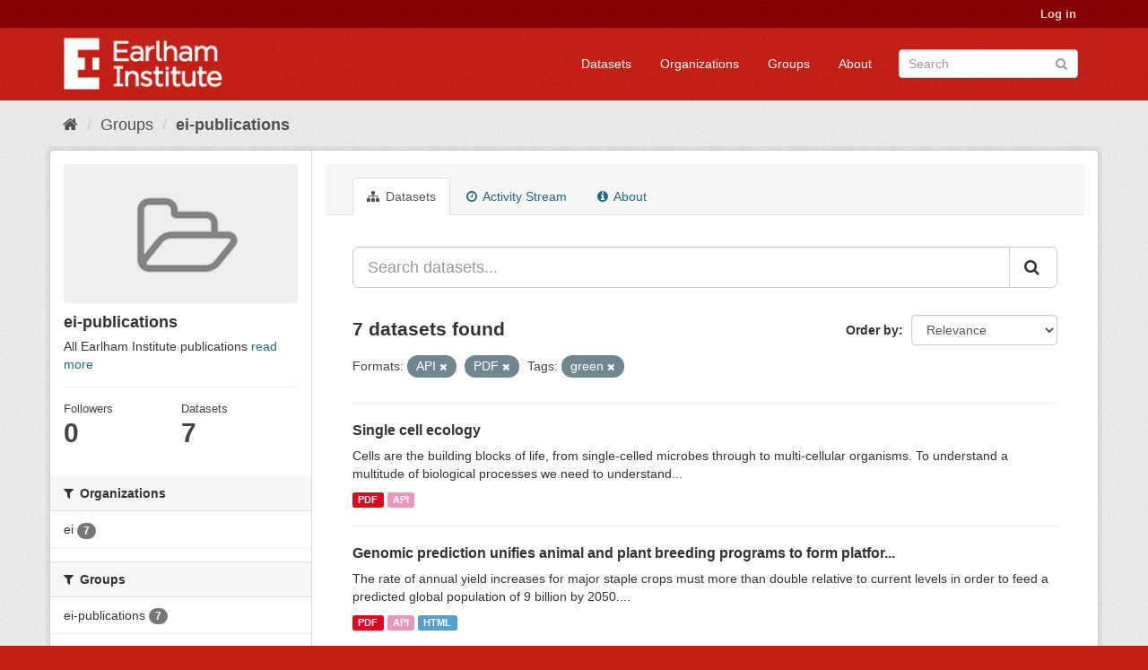

--- FILE ---
content_type: text/html; charset=utf-8
request_url: https://ckan.earlham.ac.uk/group/e9875399-ad75-4976-b6d0-0ecc4a41d069?tags=green&res_format=API&res_format=PDF
body_size: 38865
content:
<!DOCTYPE html>
<!--[if IE 9]> <html lang="en" class="ie9"> <![endif]-->
<!--[if gt IE 8]><!--> <html lang="en"> <!--<![endif]-->
  <head>
    <link rel="stylesheet" type="text/css" href="/fanstatic/vendor/:version:2020-11-16T14:51:17.68/select2/select2.css" />
<link rel="stylesheet" type="text/css" href="/fanstatic/css/:version:2020-11-16T14:51:16.50/red.min.css" />
<link rel="stylesheet" type="text/css" href="/fanstatic/vendor/:version:2020-11-16T14:51:17.68/font-awesome/css/font-awesome.min.css" />
<link rel="stylesheet" type="text/css" href="/fanstatic/ckanext-scheming/:version:2022-12-09T15:27:14.13/styles/scheming.css" />

    <meta charset="utf-8" />
      <meta name="generator" content="ckan 2.8.2" />
      <meta name="viewport" content="width=device-width, initial-scale=1.0">
    <title>ei-publications - Groups - CKAN</title>

    
    
  <link rel="shortcut icon" href="/base/images/ckan.ico" />
    
  <link rel="alternate" type="application/atom+xml" title="CKAN - Datasets in group: ei-publications" href="feed.group?id=ei-publications" />
<link rel="alternate" type="application/atom+xml" title="CKAN - Recent Revision History" href="/revision/list?days=1&amp;format=atom" />

  
      
    
  


    
      
      
    <style>
        .masthead {background-color: #C61F16;}

.media-heading{display: none}
.placeholder{}
.img-responsive{display:none}
.media-image{background: url("/base/images/frontpage.jpg");height: 450px}
.account-masthead {background-color: #850001;}
.site-footer {background-color: #C61F16;}
.module-content header p{font-style: oblique;}
.list-unstyled{border: 0}
body{ background-color: #C61F16;}
.account-masthead .account ul li {border-left: none}
      </style>
    
  </head>

  
  <body data-site-root="https://ckan.earlham.ac.uk/" data-locale-root="https://ckan.earlham.ac.uk/" >

    
    <div class="hide"><a href="#content">Skip to content</a></div>
  

  
     
<header class="account-masthead">
  <div class="container">
     
    <nav class="account not-authed">
      <ul class="list-unstyled">
        
        <li><a href="/user/login">Log in</a></li>
         
      </ul>
    </nav>
     
  </div>
</header>

<header class="navbar navbar-static-top masthead">
    
  <div class="container">
    <div class="navbar-right">
      <button data-target="#main-navigation-toggle" data-toggle="collapse" class="navbar-toggle collapsed" type="button">
        <span class="fa fa-bars"></span>
      </button>
    </div>
    <hgroup class="header-image navbar-left">
       
      <a class="logo" href="/"><img src="/uploads/admin/2019-05-07-145552.014527EI-double-whiteout-trans.png" alt="CKAN" title="CKAN" /></a>
       
    </hgroup>

    <div class="collapse navbar-collapse" id="main-navigation-toggle">
      
      <nav class="section navigation">
        <ul class="nav nav-pills">
           <li><a href="/dataset">Datasets</a></li><li><a href="/organization">Organizations</a></li><li><a href="/group">Groups</a></li><li><a href="/about">About</a></li> 
        </ul>
      </nav>
       
      <form class="section site-search simple-input" action="/dataset" method="get">
        <div class="field">
          <label for="field-sitewide-search">Search Datasets</label>
          <input id="field-sitewide-search" type="text" class="form-control" name="q" placeholder="Search" />
          <button class="btn-search" type="submit"><i class="fa fa-search"></i></button>
        </div>
      </form>
      
    </div>
  </div>
</header>

  
    <div role="main">
      <div id="content" class="container">
        
          
            <div class="flash-messages">
              
                
              
            </div>
          

          
            <div class="toolbar">
              
                
                  <ol class="breadcrumb">
                    
<li class="home"><a href="/"><i class="fa fa-home"></i><span> Home</span></a></li>
                    
  <li><a href="/group">Groups</a></li>
  <li class="active"><a class=" active" href="/group/ei-publications">ei-publications</a></li>

                  </ol>
                
              
            </div>
          

          <div class="row wrapper">
            
            
            

            
              <aside class="secondary col-sm-3">
                
                
  
  
<div class="module context-info">
  <section class="module-content">
    
    
    <div class="image">
      <a href="">
        <img src="/base/images/placeholder-group.png" width="190" height="118" alt="ei-publications" />
      </a>
    </div>
    
    
    <h1 class="heading">
      ei-publications
      
    </h1>
    
    
    
      <p>
        All Earlham Institute publications
        <a href="/group/about/ei-publications">read more</a>
      </p>
    
    
    
      
      <div class="nums">
        <dl>
          <dt>Followers</dt>
          <dd data-module="followers-counter" data-module-id="e9875399-ad75-4976-b6d0-0ecc4a41d069" data-module-num_followers="0"><span>0</span></dd>
        </dl>
        <dl>
          <dt>Datasets</dt>
          <dd><span>7</span></dd>
        </dl>
      </div>
      
      
      <div class="follow_button">
        
      </div>
      
    
    
  </section>
</div>


  <div class="filters">
    <div>
      
        

  
  
    
      
      
        <section class="module module-narrow module-shallow">
          
            <h2 class="module-heading">
              <i class="fa fa-filter"></i>
              
              Organizations
            </h2>
          
          
            
            
              <nav>
                <ul class="list-unstyled nav nav-simple nav-facet">
                  
                    
                    
                    
                    
                      <li class="nav-item">
                        <a href="/group/e9875399-ad75-4976-b6d0-0ecc4a41d069?tags=green&amp;res_format=API&amp;res_format=PDF&amp;organization=ei" title="">
                          <span class="item-label">ei</span>
                          <span class="hidden separator"> - </span>
                          <span class="item-count badge">7</span>
                        </a>
                      </li>
                  
                </ul>
              </nav>

              <p class="module-footer">
                
                  
                
              </p>
            
            
          
        </section>
      
    
  

      
        

  
  
    
      
      
        <section class="module module-narrow module-shallow">
          
            <h2 class="module-heading">
              <i class="fa fa-filter"></i>
              
              Groups
            </h2>
          
          
            
            
              <nav>
                <ul class="list-unstyled nav nav-simple nav-facet">
                  
                    
                    
                    
                    
                      <li class="nav-item">
                        <a href="/group/e9875399-ad75-4976-b6d0-0ecc4a41d069?tags=green&amp;res_format=API&amp;res_format=PDF&amp;groups=ei-publications" title="">
                          <span class="item-label">ei-publications</span>
                          <span class="hidden separator"> - </span>
                          <span class="item-count badge">7</span>
                        </a>
                      </li>
                  
                </ul>
              </nav>

              <p class="module-footer">
                
                  
                
              </p>
            
            
          
        </section>
      
    
  

      
        

  
  
    
      
      
        <section class="module module-narrow module-shallow">
          
            <h2 class="module-heading">
              <i class="fa fa-filter"></i>
              
              Tags
            </h2>
          
          
            
            
              <nav>
                <ul class="list-unstyled nav nav-simple nav-facet">
                  
                    
                    
                    
                    
                      <li class="nav-item active">
                        <a href="/group/e9875399-ad75-4976-b6d0-0ecc4a41d069?res_format=API&amp;res_format=PDF" title="">
                          <span class="item-label">green</span>
                          <span class="hidden separator"> - </span>
                          <span class="item-count badge">7</span>
                        </a>
                      </li>
                  
                </ul>
              </nav>

              <p class="module-footer">
                
                  
                
              </p>
            
            
          
        </section>
      
    
  

      
        

  
  
    
      
      
        <section class="module module-narrow module-shallow">
          
            <h2 class="module-heading">
              <i class="fa fa-filter"></i>
              
              Formats
            </h2>
          
          
            
            
              <nav>
                <ul class="list-unstyled nav nav-simple nav-facet">
                  
                    
                    
                    
                    
                      <li class="nav-item active">
                        <a href="/group/e9875399-ad75-4976-b6d0-0ecc4a41d069?tags=green&amp;res_format=PDF" title="">
                          <span class="item-label">API</span>
                          <span class="hidden separator"> - </span>
                          <span class="item-count badge">7</span>
                        </a>
                      </li>
                  
                    
                    
                    
                    
                      <li class="nav-item active">
                        <a href="/group/e9875399-ad75-4976-b6d0-0ecc4a41d069?tags=green&amp;res_format=API" title="">
                          <span class="item-label">PDF</span>
                          <span class="hidden separator"> - </span>
                          <span class="item-count badge">7</span>
                        </a>
                      </li>
                  
                    
                    
                    
                    
                      <li class="nav-item">
                        <a href="/group/e9875399-ad75-4976-b6d0-0ecc4a41d069?tags=green&amp;res_format=API&amp;res_format=PDF&amp;res_format=HTML" title="">
                          <span class="item-label">HTML</span>
                          <span class="hidden separator"> - </span>
                          <span class="item-count badge">4</span>
                        </a>
                      </li>
                  
                </ul>
              </nav>

              <p class="module-footer">
                
                  
                
              </p>
            
            
          
        </section>
      
    
  

      
        

  
  
    
      
      
        <section class="module module-narrow module-shallow">
          
            <h2 class="module-heading">
              <i class="fa fa-filter"></i>
              
              Licenses
            </h2>
          
          
            
            
              <nav>
                <ul class="list-unstyled nav nav-simple nav-facet">
                  
                    
                    
                    
                    
                      <li class="nav-item">
                        <a href="/group/e9875399-ad75-4976-b6d0-0ecc4a41d069?tags=green&amp;res_format=API&amp;res_format=PDF&amp;license_id=http%3A%2F%2Fwww.springer.com%2Ftdm" title="http://www.springer.com/tdm">
                          <span class="item-label">http://www.springer...</span>
                          <span class="hidden separator"> - </span>
                          <span class="item-count badge">4</span>
                        </a>
                      </li>
                  
                    
                    
                    
                    
                      <li class="nav-item">
                        <a href="/group/e9875399-ad75-4976-b6d0-0ecc4a41d069?tags=green&amp;res_format=API&amp;res_format=PDF&amp;license_id=https%3A%2F%2Fwww.elsevier.com%2Ftdm%2Fuserlicense%2F1.0%2F" title="https://www.elsevier.com/tdm/userlicense/1.0/">
                          <span class="item-label">https://www.elsevie...</span>
                          <span class="hidden separator"> - </span>
                          <span class="item-count badge">2</span>
                        </a>
                      </li>
                  
                    
                    
                    
                    
                      <li class="nav-item">
                        <a href="/group/e9875399-ad75-4976-b6d0-0ecc4a41d069?tags=green&amp;res_format=API&amp;res_format=PDF&amp;license_id=https%3A%2F%2Froyalsociety.org%2Fjournals%2Fethics-policies%2Fdata-sharing-mining%2F" title="https://royalsociety.org/journals/ethics-policies/data-sharing-mining/">
                          <span class="item-label">https://royalsociet...</span>
                          <span class="hidden separator"> - </span>
                          <span class="item-count badge">1</span>
                        </a>
                      </li>
                  
                </ul>
              </nav>

              <p class="module-footer">
                
                  
                
              </p>
            
            
          
        </section>
      
    
  

      
    </div>
    <a class="close no-text hide-filters"><i class="fa fa-times-circle"></i><span class="text">close</span></a>
  </div>

              </aside>
            

            
              <div class="primary col-sm-9 col-xs-12">
                
                
                  <article class="module">
                    
                      <header class="module-content page-header">
                        
                        <ul class="nav nav-tabs">
                          
  <li class="active"><a href="/group/ei-publications"><i class="fa fa-sitemap"></i> Datasets</a></li>
  <li><a href="/group/activity/ei-publications/0"><i class="fa fa-clock-o"></i> Activity Stream</a></li>
  <li><a href="/group/about/ei-publications"><i class="fa fa-info-circle"></i> About</a></li>

                        </ul>
                      </header>
                    
                    <div class="module-content">
                      
                      
  
    
    
    







<form id="group-datasets-search-form" class="search-form" method="get" data-module="select-switch">

  
    <div class="input-group search-input-group">
      <input aria-label="Search datasets..." id="field-giant-search" type="text" class="form-control input-lg" name="q" value="" autocomplete="off" placeholder="Search datasets...">
      
      <span class="input-group-btn">
        <button class="btn btn-default btn-lg" type="submit" value="search">
          <i class="fa fa-search"></i>
        </button>
      </span>
      
    </div>
  

  
    <span>
  
  

  
  
  
  <input type="hidden" name="tags" value="green" />
  
  
  
  
  
  <input type="hidden" name="res_format" value="API" />
  
  
  
  
  
  <input type="hidden" name="res_format" value="PDF" />
  
  
  
  </span>
  

  
    
      <div class="form-select form-group control-order-by">
        <label for="field-order-by">Order by</label>
        <select id="field-order-by" name="sort" class="form-control">
          
            
              <option value="score desc, metadata_modified desc">Relevance</option>
            
          
            
              <option value="title_string asc">Name Ascending</option>
            
          
            
              <option value="title_string desc">Name Descending</option>
            
          
            
              <option value="metadata_modified desc">Last Modified</option>
            
          
            
              <option value="views_recent desc">Popular</option>
            
          
        </select>
        
        <button class="btn btn-default js-hide" type="submit">Go</button>
        
      </div>
    
  

  
    
      <h2>

  
  
  
  

7 datasets found</h2>
    
  

  
    
      <p class="filter-list">
        
          
          <span class="facet">Formats:</span>
          
            <span class="filtered pill">API
              <a href="/group/ei-publications?tags=green&amp;res_format=PDF" class="remove" title="Remove"><i class="fa fa-times"></i></a>
            </span>
          
            <span class="filtered pill">PDF
              <a href="/group/ei-publications?tags=green&amp;res_format=API" class="remove" title="Remove"><i class="fa fa-times"></i></a>
            </span>
          
        
          
          <span class="facet">Tags:</span>
          
            <span class="filtered pill">green
              <a href="/group/ei-publications?res_format=API&amp;res_format=PDF" class="remove" title="Remove"><i class="fa fa-times"></i></a>
            </span>
          
        
      </p>
      <a class="show-filters btn btn-default">Filter Results</a>
    
  

</form>




  
  
    
      

  
    <ul class="dataset-list list-unstyled">
    	
	      
	        






  <li class="dataset-item">
    
      <div class="dataset-content">
        
          <h3 class="dataset-heading">
            
              
            
            
              <a href="/dataset/79956315-7b40-4244-99a9-651ad73d6c4e">Single cell ecology</a>
            
            
              
              
            
          </h3>
        
        
          
        
        
          
            <div>Cells are the building blocks of life, from single-celled microbes through to multi-cellular organisms. To understand a multitude of biological processes we need to understand...</div>
          
        
      </div>
      
        
          
            <ul class="dataset-resources list-unstyled">
              
                
                <li>
                  <a href="/dataset/79956315-7b40-4244-99a9-651ad73d6c4e" class="label label-default" data-format="pdf">PDF</a>
                </li>
                
                <li>
                  <a href="/dataset/79956315-7b40-4244-99a9-651ad73d6c4e" class="label label-default" data-format="api">API</a>
                </li>
                
              
            </ul>
          
        
      
    
  </li>

	      
	        






  <li class="dataset-item">
    
      <div class="dataset-content">
        
          <h3 class="dataset-heading">
            
              
            
            
              <a href="/dataset/e877fc4d-6d9a-446a-a82f-6637b00f7cc3">Genomic prediction unifies animal and plant breeding programs to form platfor...</a>
            
            
              
              
            
          </h3>
        
        
          
        
        
          
            <div>The rate of annual yield increases for major staple crops must more than double relative to current levels in order to feed a predicted global population of 9 billion by 2050....</div>
          
        
      </div>
      
        
          
            <ul class="dataset-resources list-unstyled">
              
                
                <li>
                  <a href="/dataset/e877fc4d-6d9a-446a-a82f-6637b00f7cc3" class="label label-default" data-format="pdf">PDF</a>
                </li>
                
                <li>
                  <a href="/dataset/e877fc4d-6d9a-446a-a82f-6637b00f7cc3" class="label label-default" data-format="api">API</a>
                </li>
                
                <li>
                  <a href="/dataset/e877fc4d-6d9a-446a-a82f-6637b00f7cc3" class="label label-default" data-format="html">HTML</a>
                </li>
                
              
            </ul>
          
        
      
    
  </li>

	      
	        






  <li class="dataset-item">
    
      <div class="dataset-content">
        
          <h3 class="dataset-heading">
            
              
            
            
              <a href="/dataset/036b7ae9-321a-4297-ba22-349eecb8890e">Community-Driven Data Analysis Training for Biology</a>
            
            
              
              
            
          </h3>
        
        
          
        
        
          
            <div>The primary problem with the explosion of biomedical datasets is not the data itself, not computational resources, and not the required storage space, but the general lack of...</div>
          
        
      </div>
      
        
          
            <ul class="dataset-resources list-unstyled">
              
                
                <li>
                  <a href="/dataset/036b7ae9-321a-4297-ba22-349eecb8890e" class="label label-default" data-format="pdf">PDF</a>
                </li>
                
                <li>
                  <a href="/dataset/036b7ae9-321a-4297-ba22-349eecb8890e" class="label label-default" data-format="api">API</a>
                </li>
                
              
            </ul>
          
        
      
    
  </li>

	      
	        






  <li class="dataset-item">
    
      <div class="dataset-content">
        
          <h3 class="dataset-heading">
            
              
            
            
              <a href="/dataset/e428c739-966c-42f7-952a-428ef645377f">Speed breeding in growth chambers and glasshouses for crop breeding and model...</a>
            
            
              
              
            
          </h3>
        
        
          
        
        
          
            <div>To meet the challenge of feeding a growing population, breeders and scientists are continuously looking for ways to increase genetic gain in crop breeding. One way this can be...</div>
          
        
      </div>
      
        
          
            <ul class="dataset-resources list-unstyled">
              
                
                <li>
                  <a href="/dataset/e428c739-966c-42f7-952a-428ef645377f" class="label label-default" data-format="pdf">PDF</a>
                </li>
                
                <li>
                  <a href="/dataset/e428c739-966c-42f7-952a-428ef645377f" class="label label-default" data-format="html">HTML</a>
                </li>
                
                <li>
                  <a href="/dataset/e428c739-966c-42f7-952a-428ef645377f" class="label label-default" data-format="api">API</a>
                </li>
                
              
            </ul>
          
        
      
    
  </li>

	      
	        






  <li class="dataset-item">
    
      <div class="dataset-content">
        
          <h3 class="dataset-heading">
            
              
            
            
              <a href="/dataset/7e3bc678-7f3b-4613-bb39-99724103f209">Data management and best practice for plant science</a>
            
            
              
              
            
          </h3>
        
        
          
        
        
          
            <div>Plant research produces data in a profusion of types and scales, and in ever-increasing volume. What are the challenges and opportunities presented by data management in...</div>
          
        
      </div>
      
        
          
            <ul class="dataset-resources list-unstyled">
              
                
                <li>
                  <a href="/dataset/7e3bc678-7f3b-4613-bb39-99724103f209" class="label label-default" data-format="pdf">PDF</a>
                </li>
                
                <li>
                  <a href="/dataset/7e3bc678-7f3b-4613-bb39-99724103f209" class="label label-default" data-format="api">API</a>
                </li>
                
                <li>
                  <a href="/dataset/7e3bc678-7f3b-4613-bb39-99724103f209" class="label label-default" data-format="html">HTML</a>
                </li>
                
              
            </ul>
          
        
      
    
  </li>

	      
	        






  <li class="dataset-item">
    
      <div class="dataset-content">
        
          <h3 class="dataset-heading">
            
              
            
            
              <a href="/dataset/6f430dc2-cbc0-4798-a0fb-f9025168040b">Speed breeding is a powerful tool to accelerate crop research and breeding</a>
            
            
              
              
            
          </h3>
        
        
          
        
        
          
            <div>The growing human population and a changing environment have raised significant concern for global food security, with the current improvement rate of several important crops...</div>
          
        
      </div>
      
        
          
            <ul class="dataset-resources list-unstyled">
              
                
                <li>
                  <a href="/dataset/6f430dc2-cbc0-4798-a0fb-f9025168040b" class="label label-default" data-format="pdf">PDF</a>
                </li>
                
                <li>
                  <a href="/dataset/6f430dc2-cbc0-4798-a0fb-f9025168040b" class="label label-default" data-format="html">HTML</a>
                </li>
                
                <li>
                  <a href="/dataset/6f430dc2-cbc0-4798-a0fb-f9025168040b" class="label label-default" data-format="api">API</a>
                </li>
                
              
            </ul>
          
        
      
    
  </li>

	      
	        






  <li class="dataset-item">
    
      <div class="dataset-content">
        
          <h3 class="dataset-heading">
            
              
            
            
              <a href="/dataset/48c21f00-b1a4-432c-81f2-43fcceac0c18">Practical Computational Reproducibility in the Life Sciences</a>
            
            
              
              
            
          </h3>
        
        
          
        
        
          
            <div>AUTHOR CONTRIBUTIONS</div>
          
        
      </div>
      
        
          
            <ul class="dataset-resources list-unstyled">
              
                
                <li>
                  <a href="/dataset/48c21f00-b1a4-432c-81f2-43fcceac0c18" class="label label-default" data-format="pdf">PDF</a>
                </li>
                
                <li>
                  <a href="/dataset/48c21f00-b1a4-432c-81f2-43fcceac0c18" class="label label-default" data-format="api">API</a>
                </li>
                
              
            </ul>
          
        
      
    
  </li>

	      
	    
    </ul>
  

    
  
  
    
  

                    </div>
                  </article>
                
              </div>
            
          </div>
        
      </div>
    </div>
  
    <footer class="site-footer">
  <div class="container">
    
    <div class="row">
      <div class="col-md-8 footer-links">
        
          <ul class="list-unstyled">
            
              <li><a href="/about">About CKAN</a></li>
            
          </ul>
          <ul class="list-unstyled">
            
              
              <li><a href="http://docs.ckan.org/en/2.8/api/">CKAN API</a></li>
              <li><a href="http://www.ckan.org/">CKAN Association</a></li>
              <li><a href="http://www.opendefinition.org/okd/"><img src="/base/images/od_80x15_blue.png" alt="Open Data"></a></li>
            
          </ul>
        
      </div>
      <div class="col-md-4 attribution">
        
          <p><strong>Powered by</strong> <a class="hide-text ckan-footer-logo" href="http://ckan.org">CKAN</a></p>
        
        
          
<form class="form-inline form-select lang-select" action="/util/redirect" data-module="select-switch" method="POST">
  <label for="field-lang-select">Language</label>
  <select id="field-lang-select" name="url" data-module="autocomplete" data-module-dropdown-class="lang-dropdown" data-module-container-class="lang-container">
    
      <option value="/en/group/e9875399-ad75-4976-b6d0-0ecc4a41d069?tags=green&amp;res_format=API&amp;res_format=PDF" selected="selected">
        English
      </option>
    
      <option value="/pt_BR/group/e9875399-ad75-4976-b6d0-0ecc4a41d069?tags=green&amp;res_format=API&amp;res_format=PDF" >
        português (Brasil)
      </option>
    
      <option value="/ja/group/e9875399-ad75-4976-b6d0-0ecc4a41d069?tags=green&amp;res_format=API&amp;res_format=PDF" >
        日本語
      </option>
    
      <option value="/it/group/e9875399-ad75-4976-b6d0-0ecc4a41d069?tags=green&amp;res_format=API&amp;res_format=PDF" >
        italiano
      </option>
    
      <option value="/cs_CZ/group/e9875399-ad75-4976-b6d0-0ecc4a41d069?tags=green&amp;res_format=API&amp;res_format=PDF" >
        čeština (Česká republika)
      </option>
    
      <option value="/ca/group/e9875399-ad75-4976-b6d0-0ecc4a41d069?tags=green&amp;res_format=API&amp;res_format=PDF" >
        català
      </option>
    
      <option value="/es/group/e9875399-ad75-4976-b6d0-0ecc4a41d069?tags=green&amp;res_format=API&amp;res_format=PDF" >
        español
      </option>
    
      <option value="/fr/group/e9875399-ad75-4976-b6d0-0ecc4a41d069?tags=green&amp;res_format=API&amp;res_format=PDF" >
        français
      </option>
    
      <option value="/el/group/e9875399-ad75-4976-b6d0-0ecc4a41d069?tags=green&amp;res_format=API&amp;res_format=PDF" >
        Ελληνικά
      </option>
    
      <option value="/sv/group/e9875399-ad75-4976-b6d0-0ecc4a41d069?tags=green&amp;res_format=API&amp;res_format=PDF" >
        svenska
      </option>
    
      <option value="/sr/group/e9875399-ad75-4976-b6d0-0ecc4a41d069?tags=green&amp;res_format=API&amp;res_format=PDF" >
        српски
      </option>
    
      <option value="/no/group/e9875399-ad75-4976-b6d0-0ecc4a41d069?tags=green&amp;res_format=API&amp;res_format=PDF" >
        norsk bokmål (Norge)
      </option>
    
      <option value="/sk/group/e9875399-ad75-4976-b6d0-0ecc4a41d069?tags=green&amp;res_format=API&amp;res_format=PDF" >
        slovenčina
      </option>
    
      <option value="/fi/group/e9875399-ad75-4976-b6d0-0ecc4a41d069?tags=green&amp;res_format=API&amp;res_format=PDF" >
        suomi
      </option>
    
      <option value="/ru/group/e9875399-ad75-4976-b6d0-0ecc4a41d069?tags=green&amp;res_format=API&amp;res_format=PDF" >
        русский
      </option>
    
      <option value="/de/group/e9875399-ad75-4976-b6d0-0ecc4a41d069?tags=green&amp;res_format=API&amp;res_format=PDF" >
        Deutsch
      </option>
    
      <option value="/pl/group/e9875399-ad75-4976-b6d0-0ecc4a41d069?tags=green&amp;res_format=API&amp;res_format=PDF" >
        polski
      </option>
    
      <option value="/nl/group/e9875399-ad75-4976-b6d0-0ecc4a41d069?tags=green&amp;res_format=API&amp;res_format=PDF" >
        Nederlands
      </option>
    
      <option value="/bg/group/e9875399-ad75-4976-b6d0-0ecc4a41d069?tags=green&amp;res_format=API&amp;res_format=PDF" >
        български
      </option>
    
      <option value="/ko_KR/group/e9875399-ad75-4976-b6d0-0ecc4a41d069?tags=green&amp;res_format=API&amp;res_format=PDF" >
        한국어 (대한민국)
      </option>
    
      <option value="/hu/group/e9875399-ad75-4976-b6d0-0ecc4a41d069?tags=green&amp;res_format=API&amp;res_format=PDF" >
        magyar
      </option>
    
      <option value="/sl/group/e9875399-ad75-4976-b6d0-0ecc4a41d069?tags=green&amp;res_format=API&amp;res_format=PDF" >
        slovenščina
      </option>
    
      <option value="/lv/group/e9875399-ad75-4976-b6d0-0ecc4a41d069?tags=green&amp;res_format=API&amp;res_format=PDF" >
        latviešu
      </option>
    
      <option value="/ne/group/e9875399-ad75-4976-b6d0-0ecc4a41d069?tags=green&amp;res_format=API&amp;res_format=PDF" >
        नेपाली
      </option>
    
      <option value="/uk_UA/group/e9875399-ad75-4976-b6d0-0ecc4a41d069?tags=green&amp;res_format=API&amp;res_format=PDF" >
        українська (Україна)
      </option>
    
      <option value="/km/group/e9875399-ad75-4976-b6d0-0ecc4a41d069?tags=green&amp;res_format=API&amp;res_format=PDF" >
        ខ្មែរ
      </option>
    
      <option value="/fa_IR/group/e9875399-ad75-4976-b6d0-0ecc4a41d069?tags=green&amp;res_format=API&amp;res_format=PDF" >
        فارسی (ایران)
      </option>
    
      <option value="/sq/group/e9875399-ad75-4976-b6d0-0ecc4a41d069?tags=green&amp;res_format=API&amp;res_format=PDF" >
        shqip
      </option>
    
      <option value="/tr/group/e9875399-ad75-4976-b6d0-0ecc4a41d069?tags=green&amp;res_format=API&amp;res_format=PDF" >
        Türkçe
      </option>
    
      <option value="/es_AR/group/e9875399-ad75-4976-b6d0-0ecc4a41d069?tags=green&amp;res_format=API&amp;res_format=PDF" >
        español (Argentina)
      </option>
    
      <option value="/gl/group/e9875399-ad75-4976-b6d0-0ecc4a41d069?tags=green&amp;res_format=API&amp;res_format=PDF" >
        galego
      </option>
    
      <option value="/vi/group/e9875399-ad75-4976-b6d0-0ecc4a41d069?tags=green&amp;res_format=API&amp;res_format=PDF" >
        Tiếng Việt
      </option>
    
      <option value="/ar/group/e9875399-ad75-4976-b6d0-0ecc4a41d069?tags=green&amp;res_format=API&amp;res_format=PDF" >
        العربية
      </option>
    
      <option value="/id/group/e9875399-ad75-4976-b6d0-0ecc4a41d069?tags=green&amp;res_format=API&amp;res_format=PDF" >
        Indonesia
      </option>
    
      <option value="/lt/group/e9875399-ad75-4976-b6d0-0ecc4a41d069?tags=green&amp;res_format=API&amp;res_format=PDF" >
        lietuvių
      </option>
    
      <option value="/mk/group/e9875399-ad75-4976-b6d0-0ecc4a41d069?tags=green&amp;res_format=API&amp;res_format=PDF" >
        македонски
      </option>
    
      <option value="/en_AU/group/e9875399-ad75-4976-b6d0-0ecc4a41d069?tags=green&amp;res_format=API&amp;res_format=PDF" >
        English (Australia)
      </option>
    
      <option value="/th/group/e9875399-ad75-4976-b6d0-0ecc4a41d069?tags=green&amp;res_format=API&amp;res_format=PDF" >
        ไทย
      </option>
    
      <option value="/mn_MN/group/e9875399-ad75-4976-b6d0-0ecc4a41d069?tags=green&amp;res_format=API&amp;res_format=PDF" >
        монгол (Монгол)
      </option>
    
      <option value="/ro/group/e9875399-ad75-4976-b6d0-0ecc4a41d069?tags=green&amp;res_format=API&amp;res_format=PDF" >
        română
      </option>
    
      <option value="/da_DK/group/e9875399-ad75-4976-b6d0-0ecc4a41d069?tags=green&amp;res_format=API&amp;res_format=PDF" >
        dansk (Danmark)
      </option>
    
      <option value="/hr/group/e9875399-ad75-4976-b6d0-0ecc4a41d069?tags=green&amp;res_format=API&amp;res_format=PDF" >
        hrvatski
      </option>
    
      <option value="/sr_Latn/group/e9875399-ad75-4976-b6d0-0ecc4a41d069?tags=green&amp;res_format=API&amp;res_format=PDF" >
        srpski (latinica)
      </option>
    
      <option value="/zh_TW/group/e9875399-ad75-4976-b6d0-0ecc4a41d069?tags=green&amp;res_format=API&amp;res_format=PDF" >
        中文 (繁體, 台灣)
      </option>
    
      <option value="/tl/group/e9875399-ad75-4976-b6d0-0ecc4a41d069?tags=green&amp;res_format=API&amp;res_format=PDF" >
        Filipino (Pilipinas)
      </option>
    
      <option value="/pt_PT/group/e9875399-ad75-4976-b6d0-0ecc4a41d069?tags=green&amp;res_format=API&amp;res_format=PDF" >
        português (Portugal)
      </option>
    
      <option value="/uk/group/e9875399-ad75-4976-b6d0-0ecc4a41d069?tags=green&amp;res_format=API&amp;res_format=PDF" >
        українська
      </option>
    
      <option value="/he/group/e9875399-ad75-4976-b6d0-0ecc4a41d069?tags=green&amp;res_format=API&amp;res_format=PDF" >
        עברית
      </option>
    
      <option value="/is/group/e9875399-ad75-4976-b6d0-0ecc4a41d069?tags=green&amp;res_format=API&amp;res_format=PDF" >
        íslenska
      </option>
    
      <option value="/zh_CN/group/e9875399-ad75-4976-b6d0-0ecc4a41d069?tags=green&amp;res_format=API&amp;res_format=PDF" >
        中文 (简体, 中国)
      </option>
    
  </select>
  <button class="btn btn-default js-hide" type="submit">Go</button>
</form>
        
      </div>
    </div>
    
  </div>

  
    
  
</footer>
  
    
    
    
      
    
  
    

      
  <script>document.getElementsByTagName('html')[0].className += ' js';</script>
<script type="text/javascript" src="/fanstatic/vendor/:version:2020-11-16T14:51:17.68/jquery.min.js"></script>
<script type="text/javascript" src="/fanstatic/vendor/:version:2020-11-16T14:51:17.68/:bundle:bootstrap/js/bootstrap.min.js;jed.min.js;moment-with-locales.js;select2/select2.min.js"></script>
<script type="text/javascript" src="/fanstatic/base/:version:2020-11-16T14:51:16.99/:bundle:plugins/jquery.inherit.min.js;plugins/jquery.proxy-all.min.js;plugins/jquery.url-helpers.min.js;plugins/jquery.date-helpers.min.js;plugins/jquery.slug.min.js;plugins/jquery.slug-preview.min.js;plugins/jquery.truncator.min.js;plugins/jquery.masonry.min.js;plugins/jquery.form-warning.min.js;plugins/jquery.images-loaded.min.js;sandbox.min.js;module.min.js;pubsub.min.js;client.min.js;notify.min.js;i18n.min.js;main.min.js;modules/select-switch.min.js;modules/slug-preview.min.js;modules/basic-form.min.js;modules/confirm-action.min.js;modules/api-info.min.js;modules/autocomplete.min.js;modules/custom-fields.min.js;modules/data-viewer.min.js;modules/table-selectable-rows.min.js;modules/resource-form.min.js;modules/resource-upload-field.min.js;modules/resource-reorder.min.js;modules/resource-view-reorder.min.js;modules/follow.min.js;modules/activity-stream.min.js;modules/dashboard.min.js;modules/resource-view-embed.min.js;view-filters.min.js;modules/resource-view-filters-form.min.js;modules/resource-view-filters.min.js;modules/table-toggle-more.min.js;modules/dataset-visibility.min.js;modules/media-grid.min.js;modules/image-upload.min.js;modules/followers-counter.min.js"></script>
<script type="text/javascript" src="/fanstatic/base/:version:2020-11-16T14:51:16.99/tracking.min.js"></script></body>
</html>